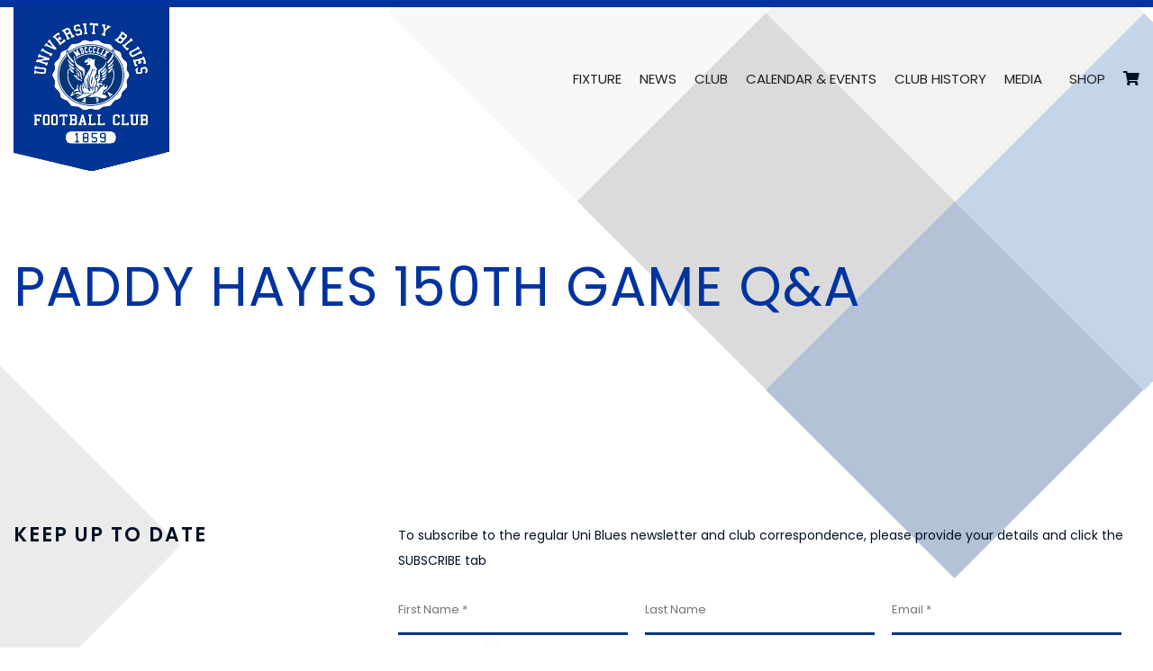

--- FILE ---
content_type: text/html; charset=UTF-8
request_url: https://www.uniblues.com/media/paddy-hayes-150th-game-qa/
body_size: 14198
content:
<!doctype html>
<html lang="en-US">
<head><meta charset="UTF-8"><script>if(navigator.userAgent.match(/MSIE|Internet Explorer/i)||navigator.userAgent.match(/Trident\/7\..*?rv:11/i)){var href=document.location.href;if(!href.match(/[?&]nowprocket/)){if(href.indexOf("?")==-1){if(href.indexOf("#")==-1){document.location.href=href+"?nowprocket=1"}else{document.location.href=href.replace("#","?nowprocket=1#")}}else{if(href.indexOf("#")==-1){document.location.href=href+"&nowprocket=1"}else{document.location.href=href.replace("#","&nowprocket=1#")}}}}</script><script>class RocketLazyLoadScripts{constructor(){this.v="1.2.3",this.triggerEvents=["keydown","mousedown","mousemove","touchmove","touchstart","touchend","wheel"],this.userEventHandler=this._triggerListener.bind(this),this.touchStartHandler=this._onTouchStart.bind(this),this.touchMoveHandler=this._onTouchMove.bind(this),this.touchEndHandler=this._onTouchEnd.bind(this),this.clickHandler=this._onClick.bind(this),this.interceptedClicks=[],window.addEventListener("pageshow",t=>{this.persisted=t.persisted}),window.addEventListener("DOMContentLoaded",()=>{this._preconnect3rdParties()}),this.delayedScripts={normal:[],async:[],defer:[]},this.trash=[],this.allJQueries=[]}_addUserInteractionListener(t){if(document.hidden){t._triggerListener();return}this.triggerEvents.forEach(e=>window.addEventListener(e,t.userEventHandler,{passive:!0})),window.addEventListener("touchstart",t.touchStartHandler,{passive:!0}),window.addEventListener("mousedown",t.touchStartHandler),document.addEventListener("visibilitychange",t.userEventHandler)}_removeUserInteractionListener(){this.triggerEvents.forEach(t=>window.removeEventListener(t,this.userEventHandler,{passive:!0})),document.removeEventListener("visibilitychange",this.userEventHandler)}_onTouchStart(t){"HTML"!==t.target.tagName&&(window.addEventListener("touchend",this.touchEndHandler),window.addEventListener("mouseup",this.touchEndHandler),window.addEventListener("touchmove",this.touchMoveHandler,{passive:!0}),window.addEventListener("mousemove",this.touchMoveHandler),t.target.addEventListener("click",this.clickHandler),this._renameDOMAttribute(t.target,"onclick","rocket-onclick"),this._pendingClickStarted())}_onTouchMove(t){window.removeEventListener("touchend",this.touchEndHandler),window.removeEventListener("mouseup",this.touchEndHandler),window.removeEventListener("touchmove",this.touchMoveHandler,{passive:!0}),window.removeEventListener("mousemove",this.touchMoveHandler),t.target.removeEventListener("click",this.clickHandler),this._renameDOMAttribute(t.target,"rocket-onclick","onclick"),this._pendingClickFinished()}_onTouchEnd(t){window.removeEventListener("touchend",this.touchEndHandler),window.removeEventListener("mouseup",this.touchEndHandler),window.removeEventListener("touchmove",this.touchMoveHandler,{passive:!0}),window.removeEventListener("mousemove",this.touchMoveHandler)}_onClick(t){t.target.removeEventListener("click",this.clickHandler),this._renameDOMAttribute(t.target,"rocket-onclick","onclick"),this.interceptedClicks.push(t),t.preventDefault(),t.stopPropagation(),t.stopImmediatePropagation(),this._pendingClickFinished()}_replayClicks(){window.removeEventListener("touchstart",this.touchStartHandler,{passive:!0}),window.removeEventListener("mousedown",this.touchStartHandler),this.interceptedClicks.forEach(t=>{t.target.dispatchEvent(new MouseEvent("click",{view:t.view,bubbles:!0,cancelable:!0}))})}_waitForPendingClicks(){return new Promise(t=>{this._isClickPending?this._pendingClickFinished=t:t()})}_pendingClickStarted(){this._isClickPending=!0}_pendingClickFinished(){this._isClickPending=!1}_renameDOMAttribute(t,e,r){t.hasAttribute&&t.hasAttribute(e)&&(event.target.setAttribute(r,event.target.getAttribute(e)),event.target.removeAttribute(e))}_triggerListener(){this._removeUserInteractionListener(this),"loading"===document.readyState?document.addEventListener("DOMContentLoaded",this._loadEverythingNow.bind(this)):this._loadEverythingNow()}_preconnect3rdParties(){let t=[];document.querySelectorAll("script[type=rocketlazyloadscript]").forEach(e=>{if(e.hasAttribute("src")){let r=new URL(e.src).origin;r!==location.origin&&t.push({src:r,crossOrigin:e.crossOrigin||"module"===e.getAttribute("data-rocket-type")})}}),t=[...new Map(t.map(t=>[JSON.stringify(t),t])).values()],this._batchInjectResourceHints(t,"preconnect")}async _loadEverythingNow(){this.lastBreath=Date.now(),this._delayEventListeners(this),this._delayJQueryReady(this),this._handleDocumentWrite(),this._registerAllDelayedScripts(),this._preloadAllScripts(),await this._loadScriptsFromList(this.delayedScripts.normal),await this._loadScriptsFromList(this.delayedScripts.defer),await this._loadScriptsFromList(this.delayedScripts.async);try{await this._triggerDOMContentLoaded(),await this._triggerWindowLoad()}catch(t){console.error(t)}window.dispatchEvent(new Event("rocket-allScriptsLoaded")),this._waitForPendingClicks().then(()=>{this._replayClicks()}),this._emptyTrash()}_registerAllDelayedScripts(){document.querySelectorAll("script[type=rocketlazyloadscript]").forEach(t=>{t.hasAttribute("data-rocket-src")?t.hasAttribute("async")&&!1!==t.async?this.delayedScripts.async.push(t):t.hasAttribute("defer")&&!1!==t.defer||"module"===t.getAttribute("data-rocket-type")?this.delayedScripts.defer.push(t):this.delayedScripts.normal.push(t):this.delayedScripts.normal.push(t)})}async _transformScript(t){return new Promise((await this._littleBreath(),navigator.userAgent.indexOf("Firefox/")>0||""===navigator.vendor)?e=>{let r=document.createElement("script");[...t.attributes].forEach(t=>{let e=t.nodeName;"type"!==e&&("data-rocket-type"===e&&(e="type"),"data-rocket-src"===e&&(e="src"),r.setAttribute(e,t.nodeValue))}),t.text&&(r.text=t.text),r.hasAttribute("src")?(r.addEventListener("load",e),r.addEventListener("error",e)):(r.text=t.text,e());try{t.parentNode.replaceChild(r,t)}catch(i){e()}}:async e=>{function r(){t.setAttribute("data-rocket-status","failed"),e()}try{let i=t.getAttribute("data-rocket-type"),n=t.getAttribute("data-rocket-src");t.text,i?(t.type=i,t.removeAttribute("data-rocket-type")):t.removeAttribute("type"),t.addEventListener("load",function r(){t.setAttribute("data-rocket-status","executed"),e()}),t.addEventListener("error",r),n?(t.removeAttribute("data-rocket-src"),t.src=n):t.src="data:text/javascript;base64,"+window.btoa(unescape(encodeURIComponent(t.text)))}catch(s){r()}})}async _loadScriptsFromList(t){let e=t.shift();return e&&e.isConnected?(await this._transformScript(e),this._loadScriptsFromList(t)):Promise.resolve()}_preloadAllScripts(){this._batchInjectResourceHints([...this.delayedScripts.normal,...this.delayedScripts.defer,...this.delayedScripts.async],"preload")}_batchInjectResourceHints(t,e){var r=document.createDocumentFragment();t.forEach(t=>{let i=t.getAttribute&&t.getAttribute("data-rocket-src")||t.src;if(i){let n=document.createElement("link");n.href=i,n.rel=e,"preconnect"!==e&&(n.as="script"),t.getAttribute&&"module"===t.getAttribute("data-rocket-type")&&(n.crossOrigin=!0),t.crossOrigin&&(n.crossOrigin=t.crossOrigin),t.integrity&&(n.integrity=t.integrity),r.appendChild(n),this.trash.push(n)}}),document.head.appendChild(r)}_delayEventListeners(t){let e={};function r(t,r){!function t(r){!e[r]&&(e[r]={originalFunctions:{add:r.addEventListener,remove:r.removeEventListener},eventsToRewrite:[]},r.addEventListener=function(){arguments[0]=i(arguments[0]),e[r].originalFunctions.add.apply(r,arguments)},r.removeEventListener=function(){arguments[0]=i(arguments[0]),e[r].originalFunctions.remove.apply(r,arguments)});function i(t){return e[r].eventsToRewrite.indexOf(t)>=0?"rocket-"+t:t}}(t),e[t].eventsToRewrite.push(r)}function i(t,e){let r=t[e];Object.defineProperty(t,e,{get:()=>r||function(){},set(i){t["rocket"+e]=r=i}})}r(document,"DOMContentLoaded"),r(window,"DOMContentLoaded"),r(window,"load"),r(window,"pageshow"),r(document,"readystatechange"),i(document,"onreadystatechange"),i(window,"onload"),i(window,"onpageshow")}_delayJQueryReady(t){let e;function r(r){if(r&&r.fn&&!t.allJQueries.includes(r)){r.fn.ready=r.fn.init.prototype.ready=function(e){return t.domReadyFired?e.bind(document)(r):document.addEventListener("rocket-DOMContentLoaded",()=>e.bind(document)(r)),r([])};let i=r.fn.on;r.fn.on=r.fn.init.prototype.on=function(){if(this[0]===window){function t(t){return t.split(" ").map(t=>"load"===t||0===t.indexOf("load.")?"rocket-jquery-load":t).join(" ")}"string"==typeof arguments[0]||arguments[0]instanceof String?arguments[0]=t(arguments[0]):"object"==typeof arguments[0]&&Object.keys(arguments[0]).forEach(e=>{let r=arguments[0][e];delete arguments[0][e],arguments[0][t(e)]=r})}return i.apply(this,arguments),this},t.allJQueries.push(r)}e=r}r(window.jQuery),Object.defineProperty(window,"jQuery",{get:()=>e,set(t){r(t)}})}async _triggerDOMContentLoaded(){this.domReadyFired=!0,await this._littleBreath(),document.dispatchEvent(new Event("rocket-DOMContentLoaded")),await this._littleBreath(),window.dispatchEvent(new Event("rocket-DOMContentLoaded")),await this._littleBreath(),document.dispatchEvent(new Event("rocket-readystatechange")),await this._littleBreath(),document.rocketonreadystatechange&&document.rocketonreadystatechange()}async _triggerWindowLoad(){await this._littleBreath(),window.dispatchEvent(new Event("rocket-load")),await this._littleBreath(),window.rocketonload&&window.rocketonload(),await this._littleBreath(),this.allJQueries.forEach(t=>t(window).trigger("rocket-jquery-load")),await this._littleBreath();let t=new Event("rocket-pageshow");t.persisted=this.persisted,window.dispatchEvent(t),await this._littleBreath(),window.rocketonpageshow&&window.rocketonpageshow({persisted:this.persisted})}_handleDocumentWrite(){let t=new Map;document.write=document.writeln=function(e){let r=document.currentScript;r||console.error("WPRocket unable to document.write this: "+e);let i=document.createRange(),n=r.parentElement,s=t.get(r);void 0===s&&(s=r.nextSibling,t.set(r,s));let a=document.createDocumentFragment();i.setStart(a,0),a.appendChild(i.createContextualFragment(e)),n.insertBefore(a,s)}}async _littleBreath(){Date.now()-this.lastBreath>45&&(await this._requestAnimFrame(),this.lastBreath=Date.now())}async _requestAnimFrame(){return document.hidden?new Promise(t=>setTimeout(t)):new Promise(t=>requestAnimationFrame(t))}_emptyTrash(){this.trash.forEach(t=>t.remove())}static run(){let t=new RocketLazyLoadScripts;t._addUserInteractionListener(t)}}RocketLazyLoadScripts.run();</script>
	
	<meta name="viewport" content="width=device-width, initial-scale=1">
	<link rel="profile" href="https://gmpg.org/xfn/11">

	<title>Paddy Hayes 150th Game Q&#038;A &#8211; University Blues Football Club</title><link rel="preload" as="style" href="https://fonts.googleapis.com/css?family=Poppins%3A300%2C400%2C500%2C600%2C700&#038;display=swap" /><link rel="stylesheet" href="https://fonts.googleapis.com/css?family=Poppins%3A300%2C400%2C500%2C600%2C700&#038;display=swap" media="print" onload="this.media='all'" /><noscript><link rel="stylesheet" href="https://fonts.googleapis.com/css?family=Poppins%3A300%2C400%2C500%2C600%2C700&#038;display=swap" /></noscript><link rel="stylesheet" href="https://www.uniblues.com/wp-content/cache/min/1/5b0a3ac4352dd1ed7463fc0a93ebdf30.css" media="all" data-minify="1" />
<meta name='robots' content='max-image-preview:large' />
	<style>img:is([sizes="auto" i], [sizes^="auto," i]) { contain-intrinsic-size: 3000px 1500px }</style>
	<link rel='dns-prefetch' href='//cdn.jsdelivr.net' />
<link rel='dns-prefetch' href='//fonts.googleapis.com' />
<link rel='dns-prefetch' href='//use.fontawesome.com' />
<link href='https://fonts.gstatic.com' crossorigin rel='preconnect' />
<link rel="alternate" type="application/rss+xml" title="University Blues Football Club &raquo; Feed" href="https://www.uniblues.com/feed/" />
<link rel="alternate" type="application/rss+xml" title="University Blues Football Club &raquo; Comments Feed" href="https://www.uniblues.com/comments/feed/" />

<style id='wp-emoji-styles-inline-css' type='text/css'>

	img.wp-smiley, img.emoji {
		display: inline !important;
		border: none !important;
		box-shadow: none !important;
		height: 1em !important;
		width: 1em !important;
		margin: 0 0.07em !important;
		vertical-align: -0.1em !important;
		background: none !important;
		padding: 0 !important;
	}
</style>

<style id='classic-theme-styles-inline-css' type='text/css'>
/*! This file is auto-generated */
.wp-block-button__link{color:#fff;background-color:#32373c;border-radius:9999px;box-shadow:none;text-decoration:none;padding:calc(.667em + 2px) calc(1.333em + 2px);font-size:1.125em}.wp-block-file__button{background:#32373c;color:#fff;text-decoration:none}
</style>
<style id='safe-svg-svg-icon-style-inline-css' type='text/css'>
.safe-svg-cover{text-align:center}.safe-svg-cover .safe-svg-inside{display:inline-block;max-width:100%}.safe-svg-cover svg{fill:currentColor;height:100%;max-height:100%;max-width:100%;width:100%}

</style>

<style id='global-styles-inline-css' type='text/css'>
:root{--wp--preset--aspect-ratio--square: 1;--wp--preset--aspect-ratio--4-3: 4/3;--wp--preset--aspect-ratio--3-4: 3/4;--wp--preset--aspect-ratio--3-2: 3/2;--wp--preset--aspect-ratio--2-3: 2/3;--wp--preset--aspect-ratio--16-9: 16/9;--wp--preset--aspect-ratio--9-16: 9/16;--wp--preset--color--black: #000000;--wp--preset--color--cyan-bluish-gray: #abb8c3;--wp--preset--color--white: #ffffff;--wp--preset--color--pale-pink: #f78da7;--wp--preset--color--vivid-red: #cf2e2e;--wp--preset--color--luminous-vivid-orange: #ff6900;--wp--preset--color--luminous-vivid-amber: #fcb900;--wp--preset--color--light-green-cyan: #7bdcb5;--wp--preset--color--vivid-green-cyan: #00d084;--wp--preset--color--pale-cyan-blue: #8ed1fc;--wp--preset--color--vivid-cyan-blue: #0693e3;--wp--preset--color--vivid-purple: #9b51e0;--wp--preset--gradient--vivid-cyan-blue-to-vivid-purple: linear-gradient(135deg,rgba(6,147,227,1) 0%,rgb(155,81,224) 100%);--wp--preset--gradient--light-green-cyan-to-vivid-green-cyan: linear-gradient(135deg,rgb(122,220,180) 0%,rgb(0,208,130) 100%);--wp--preset--gradient--luminous-vivid-amber-to-luminous-vivid-orange: linear-gradient(135deg,rgba(252,185,0,1) 0%,rgba(255,105,0,1) 100%);--wp--preset--gradient--luminous-vivid-orange-to-vivid-red: linear-gradient(135deg,rgba(255,105,0,1) 0%,rgb(207,46,46) 100%);--wp--preset--gradient--very-light-gray-to-cyan-bluish-gray: linear-gradient(135deg,rgb(238,238,238) 0%,rgb(169,184,195) 100%);--wp--preset--gradient--cool-to-warm-spectrum: linear-gradient(135deg,rgb(74,234,220) 0%,rgb(151,120,209) 20%,rgb(207,42,186) 40%,rgb(238,44,130) 60%,rgb(251,105,98) 80%,rgb(254,248,76) 100%);--wp--preset--gradient--blush-light-purple: linear-gradient(135deg,rgb(255,206,236) 0%,rgb(152,150,240) 100%);--wp--preset--gradient--blush-bordeaux: linear-gradient(135deg,rgb(254,205,165) 0%,rgb(254,45,45) 50%,rgb(107,0,62) 100%);--wp--preset--gradient--luminous-dusk: linear-gradient(135deg,rgb(255,203,112) 0%,rgb(199,81,192) 50%,rgb(65,88,208) 100%);--wp--preset--gradient--pale-ocean: linear-gradient(135deg,rgb(255,245,203) 0%,rgb(182,227,212) 50%,rgb(51,167,181) 100%);--wp--preset--gradient--electric-grass: linear-gradient(135deg,rgb(202,248,128) 0%,rgb(113,206,126) 100%);--wp--preset--gradient--midnight: linear-gradient(135deg,rgb(2,3,129) 0%,rgb(40,116,252) 100%);--wp--preset--font-size--small: 13px;--wp--preset--font-size--medium: 20px;--wp--preset--font-size--large: 36px;--wp--preset--font-size--x-large: 42px;--wp--preset--spacing--20: 0.44rem;--wp--preset--spacing--30: 0.67rem;--wp--preset--spacing--40: 1rem;--wp--preset--spacing--50: 1.5rem;--wp--preset--spacing--60: 2.25rem;--wp--preset--spacing--70: 3.38rem;--wp--preset--spacing--80: 5.06rem;--wp--preset--shadow--natural: 6px 6px 9px rgba(0, 0, 0, 0.2);--wp--preset--shadow--deep: 12px 12px 50px rgba(0, 0, 0, 0.4);--wp--preset--shadow--sharp: 6px 6px 0px rgba(0, 0, 0, 0.2);--wp--preset--shadow--outlined: 6px 6px 0px -3px rgba(255, 255, 255, 1), 6px 6px rgba(0, 0, 0, 1);--wp--preset--shadow--crisp: 6px 6px 0px rgba(0, 0, 0, 1);}:where(.is-layout-flex){gap: 0.5em;}:where(.is-layout-grid){gap: 0.5em;}body .is-layout-flex{display: flex;}.is-layout-flex{flex-wrap: wrap;align-items: center;}.is-layout-flex > :is(*, div){margin: 0;}body .is-layout-grid{display: grid;}.is-layout-grid > :is(*, div){margin: 0;}:where(.wp-block-columns.is-layout-flex){gap: 2em;}:where(.wp-block-columns.is-layout-grid){gap: 2em;}:where(.wp-block-post-template.is-layout-flex){gap: 1.25em;}:where(.wp-block-post-template.is-layout-grid){gap: 1.25em;}.has-black-color{color: var(--wp--preset--color--black) !important;}.has-cyan-bluish-gray-color{color: var(--wp--preset--color--cyan-bluish-gray) !important;}.has-white-color{color: var(--wp--preset--color--white) !important;}.has-pale-pink-color{color: var(--wp--preset--color--pale-pink) !important;}.has-vivid-red-color{color: var(--wp--preset--color--vivid-red) !important;}.has-luminous-vivid-orange-color{color: var(--wp--preset--color--luminous-vivid-orange) !important;}.has-luminous-vivid-amber-color{color: var(--wp--preset--color--luminous-vivid-amber) !important;}.has-light-green-cyan-color{color: var(--wp--preset--color--light-green-cyan) !important;}.has-vivid-green-cyan-color{color: var(--wp--preset--color--vivid-green-cyan) !important;}.has-pale-cyan-blue-color{color: var(--wp--preset--color--pale-cyan-blue) !important;}.has-vivid-cyan-blue-color{color: var(--wp--preset--color--vivid-cyan-blue) !important;}.has-vivid-purple-color{color: var(--wp--preset--color--vivid-purple) !important;}.has-black-background-color{background-color: var(--wp--preset--color--black) !important;}.has-cyan-bluish-gray-background-color{background-color: var(--wp--preset--color--cyan-bluish-gray) !important;}.has-white-background-color{background-color: var(--wp--preset--color--white) !important;}.has-pale-pink-background-color{background-color: var(--wp--preset--color--pale-pink) !important;}.has-vivid-red-background-color{background-color: var(--wp--preset--color--vivid-red) !important;}.has-luminous-vivid-orange-background-color{background-color: var(--wp--preset--color--luminous-vivid-orange) !important;}.has-luminous-vivid-amber-background-color{background-color: var(--wp--preset--color--luminous-vivid-amber) !important;}.has-light-green-cyan-background-color{background-color: var(--wp--preset--color--light-green-cyan) !important;}.has-vivid-green-cyan-background-color{background-color: var(--wp--preset--color--vivid-green-cyan) !important;}.has-pale-cyan-blue-background-color{background-color: var(--wp--preset--color--pale-cyan-blue) !important;}.has-vivid-cyan-blue-background-color{background-color: var(--wp--preset--color--vivid-cyan-blue) !important;}.has-vivid-purple-background-color{background-color: var(--wp--preset--color--vivid-purple) !important;}.has-black-border-color{border-color: var(--wp--preset--color--black) !important;}.has-cyan-bluish-gray-border-color{border-color: var(--wp--preset--color--cyan-bluish-gray) !important;}.has-white-border-color{border-color: var(--wp--preset--color--white) !important;}.has-pale-pink-border-color{border-color: var(--wp--preset--color--pale-pink) !important;}.has-vivid-red-border-color{border-color: var(--wp--preset--color--vivid-red) !important;}.has-luminous-vivid-orange-border-color{border-color: var(--wp--preset--color--luminous-vivid-orange) !important;}.has-luminous-vivid-amber-border-color{border-color: var(--wp--preset--color--luminous-vivid-amber) !important;}.has-light-green-cyan-border-color{border-color: var(--wp--preset--color--light-green-cyan) !important;}.has-vivid-green-cyan-border-color{border-color: var(--wp--preset--color--vivid-green-cyan) !important;}.has-pale-cyan-blue-border-color{border-color: var(--wp--preset--color--pale-cyan-blue) !important;}.has-vivid-cyan-blue-border-color{border-color: var(--wp--preset--color--vivid-cyan-blue) !important;}.has-vivid-purple-border-color{border-color: var(--wp--preset--color--vivid-purple) !important;}.has-vivid-cyan-blue-to-vivid-purple-gradient-background{background: var(--wp--preset--gradient--vivid-cyan-blue-to-vivid-purple) !important;}.has-light-green-cyan-to-vivid-green-cyan-gradient-background{background: var(--wp--preset--gradient--light-green-cyan-to-vivid-green-cyan) !important;}.has-luminous-vivid-amber-to-luminous-vivid-orange-gradient-background{background: var(--wp--preset--gradient--luminous-vivid-amber-to-luminous-vivid-orange) !important;}.has-luminous-vivid-orange-to-vivid-red-gradient-background{background: var(--wp--preset--gradient--luminous-vivid-orange-to-vivid-red) !important;}.has-very-light-gray-to-cyan-bluish-gray-gradient-background{background: var(--wp--preset--gradient--very-light-gray-to-cyan-bluish-gray) !important;}.has-cool-to-warm-spectrum-gradient-background{background: var(--wp--preset--gradient--cool-to-warm-spectrum) !important;}.has-blush-light-purple-gradient-background{background: var(--wp--preset--gradient--blush-light-purple) !important;}.has-blush-bordeaux-gradient-background{background: var(--wp--preset--gradient--blush-bordeaux) !important;}.has-luminous-dusk-gradient-background{background: var(--wp--preset--gradient--luminous-dusk) !important;}.has-pale-ocean-gradient-background{background: var(--wp--preset--gradient--pale-ocean) !important;}.has-electric-grass-gradient-background{background: var(--wp--preset--gradient--electric-grass) !important;}.has-midnight-gradient-background{background: var(--wp--preset--gradient--midnight) !important;}.has-small-font-size{font-size: var(--wp--preset--font-size--small) !important;}.has-medium-font-size{font-size: var(--wp--preset--font-size--medium) !important;}.has-large-font-size{font-size: var(--wp--preset--font-size--large) !important;}.has-x-large-font-size{font-size: var(--wp--preset--font-size--x-large) !important;}
:where(.wp-block-post-template.is-layout-flex){gap: 1.25em;}:where(.wp-block-post-template.is-layout-grid){gap: 1.25em;}
:where(.wp-block-columns.is-layout-flex){gap: 2em;}:where(.wp-block-columns.is-layout-grid){gap: 2em;}
:root :where(.wp-block-pullquote){font-size: 1.5em;line-height: 1.6;}
</style>
<style id='woocommerce-inline-inline-css' type='text/css'>
.woocommerce form .form-row .required { visibility: visible; }
</style>











<style id='university-blues-fc-woocommerce-style-inline-css' type='text/css'>
@font-face {
			font-family: "star";
			src: url("https://www.uniblues.com/wp-content/plugins/woocommerce/assets/fonts/star.eot");
			src: url("https://www.uniblues.com/wp-content/plugins/woocommerce/assets/fonts/star.eot?#iefix") format("embedded-opentype"),
				url("https://www.uniblues.com/wp-content/plugins/woocommerce/assets/fonts/star.woff") format("woff"),
				url("https://www.uniblues.com/wp-content/plugins/woocommerce/assets/fonts/star.ttf") format("truetype"),
				url("https://www.uniblues.com/wp-content/plugins/woocommerce/assets/fonts/star.svg#star") format("svg");
			font-weight: normal;
			font-style: normal;
		}
</style>

<script type="rocketlazyloadscript" data-rocket-type="text/javascript" data-rocket-src="https://www.uniblues.com/wp-content/themes/university-blues-fc/assets/js/jquery-1.12.4.min.js?ver=6.8.3" id="jquery-js"></script>
<script type="rocketlazyloadscript" data-rocket-type="text/javascript" data-rocket-src="https://www.uniblues.com/wp-content/mu-plugins/js/jquery-migrate-3.0.0.min.js?ver=3.0.0" id="jquery-migrate-js"></script>
<script type="rocketlazyloadscript" data-rocket-type="text/javascript" data-rocket-src="https://www.uniblues.com/wp-content/plugins/woocommerce/assets/js/jquery-blockui/jquery.blockUI.min.js?ver=2.7.0-wc.10.4.3" id="wc-jquery-blockui-js" defer="defer" data-wp-strategy="defer"></script>
<script type="rocketlazyloadscript" data-rocket-type="text/javascript" data-rocket-src="https://www.uniblues.com/wp-content/plugins/woocommerce/assets/js/js-cookie/js.cookie.min.js?ver=2.1.4-wc.10.4.3" id="wc-js-cookie-js" defer="defer" data-wp-strategy="defer"></script>
<script type="text/javascript" id="woocommerce-js-extra">
/* <![CDATA[ */
var woocommerce_params = {"ajax_url":"\/wp-admin\/admin-ajax.php","wc_ajax_url":"\/?wc-ajax=%%endpoint%%","i18n_password_show":"Show password","i18n_password_hide":"Hide password"};
/* ]]> */
</script>
<script type="rocketlazyloadscript" data-rocket-type="text/javascript" data-rocket-src="https://www.uniblues.com/wp-content/plugins/woocommerce/assets/js/frontend/woocommerce.min.js?ver=10.4.3" id="woocommerce-js" defer="defer" data-wp-strategy="defer"></script>
<script type="rocketlazyloadscript" data-rocket-type="text/javascript" data-rocket-src="https://www.uniblues.com/wp-content/themes/university-blues-fc/assets/js/modernizr-2.6.2-respond-1.1.0.min.js?ver=6.8.3" id="modernizr-js"></script>
<script type="rocketlazyloadscript" data-rocket-type="text/javascript" data-rocket-src="https://www.uniblues.com/wp-content/themes/university-blues-fc/assets/wow.min.js?ver=6.8.3" id="wow-js"></script>
<script type="rocketlazyloadscript" data-minify="1" data-rocket-type="text/javascript" data-rocket-src="https://www.uniblues.com/wp-content/cache/min/1/npm/featherlight@1.7.14/release/featherlight.min.js?ver=1764076841" id="fancybox-js"></script>
<script type="rocketlazyloadscript" data-rocket-type="text/javascript" data-rocket-src="https://www.uniblues.com/wp-content/themes/university-blues-fc/assets/carousel/owl.carousel.min.js?ver=6.8.3" id="owl-carousel-js-js"></script>
<script type="rocketlazyloadscript" data-minify="1" data-rocket-type="text/javascript" data-rocket-src="https://www.uniblues.com/wp-content/cache/min/1/wp-content/plugins/responsive-menu-pro/public/js/noscroll.js?ver=1764076841" id="responsive-menu-pro-noscroll-js"></script>
<link rel="https://api.w.org/" href="https://www.uniblues.com/wp-json/" /><link rel="EditURI" type="application/rsd+xml" title="RSD" href="https://www.uniblues.com/xmlrpc.php?rsd" />
<meta name="generator" content="WordPress 6.8.3" />
<meta name="generator" content="WooCommerce 10.4.3" />
<link rel="canonical" href="https://www.uniblues.com/media/paddy-hayes-150th-game-qa/" />
<link rel='shortlink' href='https://www.uniblues.com/?p=3814' />
<link rel="alternate" title="oEmbed (JSON)" type="application/json+oembed" href="https://www.uniblues.com/wp-json/oembed/1.0/embed?url=https%3A%2F%2Fwww.uniblues.com%2Fmedia%2Fpaddy-hayes-150th-game-qa%2F" />
<link rel="alternate" title="oEmbed (XML)" type="text/xml+oembed" href="https://www.uniblues.com/wp-json/oembed/1.0/embed?url=https%3A%2F%2Fwww.uniblues.com%2Fmedia%2Fpaddy-hayes-150th-game-qa%2F&#038;format=xml" />
	<noscript><style>.woocommerce-product-gallery{ opacity: 1 !important; }</style></noscript>
	<style type="text/css">.recentcomments a{display:inline !important;padding:0 !important;margin:0 !important;}</style><noscript><style>.lazyload[data-src]{display:none !important;}</style></noscript><style>.lazyload{background-image:none !important;}.lazyload:before{background-image:none !important;}</style>		<style type="text/css" id="wp-custom-css">
			#wc-stripe-payment-request-wrapper, 
#wc-stripe-payment-request-button-separator {max-width:150px; border-radius:0px !important;}

.fixture24 a{
	color:#FFF;
	text-align:center;
	margin-bottom:10px;
}
.fixture24 a:hover{
	background-color:#999;
}		</style>
		<noscript><style id="rocket-lazyload-nojs-css">.rll-youtube-player, [data-lazy-src]{display:none !important;}</style></noscript></head>

<body class="wp-singular media-template-default single single-media postid-3814 wp-theme-university-blues-fc theme-university-blues-fc woocommerce-no-js woocommerce-active role- responsive-menu-pro-push-left">

<div class="uniblues-hero">
	<div class="pattern wow fadeIn" data-wow-duration="1.5s" data-wow-delay="0.25s">
	<img src="data:image/svg+xml,%3Csvg%20xmlns='http://www.w3.org/2000/svg'%20viewBox='0%200%200%200'%3E%3C/svg%3E" class="header-background" data-lazy-src="https://www.uniblues.com/wp-content/themes/university-blues-fc/assets/img/cnr-pattern.png"/><noscript><img src="https://www.uniblues.com/wp-content/themes/university-blues-fc/assets/img/cnr-pattern.png" class="header-background"/></noscript>
	</div>
</div>

<!-- Header -->
<div class="navik-header header-shadow">
	<div class="container">

		<!-- Navik header -->
		<div class="navik-header-container">
			
			<!--Logo-->
            <div class="logo" data-mobile-logo="https://www.uniblues.com/wp-content/themes/university-blues-fc/assets/img/logo-top.png" data-sticky-logo="https://www.uniblues.com/wp-content/themes/university-blues-fc/assets/img/logo-top.png">
            	<a href="https://www.uniblues.com"><img src="data:image/svg+xml,%3Csvg%20xmlns='http://www.w3.org/2000/svg'%20viewBox='0%200%200%200'%3E%3C/svg%3E" alt="logo" data-lazy-src="https://www.uniblues.com/wp-content/themes/university-blues-fc/assets/img/logo-top.png"/><noscript><img src="https://www.uniblues.com/wp-content/themes/university-blues-fc/assets/img/logo-top.png" alt="logo"/></noscript></a>
			</div>
			
			<!--Navigation menu-->
            <nav class="navik-menu menu-caret submenu-top-border submenu-list-border submenu-scale">
            	<ul id="menu-primary-menu" class=""><li id="menu-item-77" class="menu-item menu-item-type-post_type menu-item-object-page menu-item-77"><a href="https://www.uniblues.com/fixture/">Fixture</a></li>
<li id="menu-item-94" class="menu-item menu-item-type-post_type menu-item-object-page current_page_parent menu-item-94"><a href="https://www.uniblues.com/news/">News</a></li>
<li id="menu-item-91" class="menu-item menu-item-type-custom menu-item-object-custom menu-item-has-children menu-item-91"><a href="#menu-item-91">Club</a>
<ul class="sub-menu">
	<li id="menu-item-3921" class="menu-item menu-item-type-post_type menu-item-object-page menu-item-3921"><a href="https://www.uniblues.com/home-game-location/">Home Game Location</a></li>
	<li id="menu-item-3909" class="menu-item menu-item-type-custom menu-item-object-custom menu-item-has-children menu-item-3909"><a href="#menu-item-486">Personnel</a>
	<ul class="sub-menu">
		<li id="menu-item-3908" class="menu-item menu-item-type-post_type menu-item-object-players menu-item-3908"><a href="https://www.uniblues.com/players/2020/">Players</a></li>
		<li id="menu-item-3914" class="menu-item menu-item-type-post_type menu-item-object-players menu-item-3914"><a href="https://www.uniblues.com/players/coaches/">Coaches</a></li>
		<li id="menu-item-3913" class="menu-item menu-item-type-post_type menu-item-object-players menu-item-3913"><a href="https://www.uniblues.com/players/match-day/">Match Day</a></li>
		<li id="menu-item-3916" class="menu-item menu-item-type-post_type menu-item-object-players menu-item-3916"><a href="https://www.uniblues.com/players/committee/">Committee</a></li>
	</ul>
</li>
	<li id="menu-item-83" class="menu-item menu-item-type-post_type menu-item-object-page menu-item-83"><a href="https://www.uniblues.com/memberships/">Memberships</a></li>
	<li id="menu-item-82" class="menu-item menu-item-type-post_type menu-item-object-page menu-item-82"><a href="https://www.uniblues.com/fundraising/">Fundraising</a></li>
	<li id="menu-item-3950" class="menu-item menu-item-type-post_type menu-item-object-page menu-item-3950"><a href="https://www.uniblues.com/player-registration/">Player Registration</a></li>
</ul>
</li>
<li id="menu-item-155" class="menu-item menu-item-type-custom menu-item-object-custom menu-item-has-children menu-item-155"><a href="https://www.uniblues.com/uniblues-events/">Calendar &#038; Events</a>
<ul class="sub-menu">
	<li id="menu-item-2972" class="menu-item menu-item-type-post_type menu-item-object-page menu-item-2972"><a href="https://www.uniblues.com/uniblues-events/">Events</a></li>
</ul>
</li>
<li id="menu-item-78" class="menu-item menu-item-type-post_type menu-item-object-page menu-item-has-children menu-item-78"><a href="https://www.uniblues.com/club-history/">Club History</a>
<ul class="sub-menu">
	<li id="menu-item-79" class="menu-item menu-item-type-post_type menu-item-object-page menu-item-has-children menu-item-79"><a href="https://www.uniblues.com/?page_id=11">Honour Board</a>
	<ul class="sub-menu">
		<li id="menu-item-2987" class="menu-item menu-item-type-post_type menu-item-object-page menu-item-2987"><a href="https://www.uniblues.com/club-history/honour-boards/premierships/">Premierships</a></li>
		<li id="menu-item-2990" class="menu-item menu-item-type-post_type menu-item-object-page menu-item-2990"><a href="https://www.uniblues.com/club-history/honour-boards/seniors/">Seniors</a></li>
		<li id="menu-item-3006" class="menu-item menu-item-type-post_type menu-item-object-page menu-item-3006"><a href="https://www.uniblues.com/club-history/honour-boards/blues-twos/">Blues Twos</a></li>
		<li id="menu-item-3005" class="menu-item menu-item-type-post_type menu-item-object-page menu-item-3005"><a href="https://www.uniblues.com/club-history/honour-boards/under-19s/">Under 19s</a></li>
		<li id="menu-item-3004" class="menu-item menu-item-type-post_type menu-item-object-page menu-item-3004"><a href="https://www.uniblues.com/club-history/honour-boards/service-awards/">Service Awards</a></li>
		<li id="menu-item-3003" class="menu-item menu-item-type-post_type menu-item-object-page menu-item-3003"><a href="https://www.uniblues.com/club-history/honour-boards/mufc-life-members/">MUFC Life Members</a></li>
		<li id="menu-item-3002" class="menu-item menu-item-type-post_type menu-item-object-page menu-item-3002"><a href="https://www.uniblues.com/club-history/honour-boards/100-games-plus/">100 Games Plus</a></li>
		<li id="menu-item-4030" class="menu-item menu-item-type-post_type menu-item-object-page menu-item-4030"><a href="https://www.uniblues.com/club-history/honour-boards/intervarsity-captains/">Intervarsity Captains</a></li>
		<li id="menu-item-4167" class="menu-item menu-item-type-post_type menu-item-object-page menu-item-4167"><a href="https://www.uniblues.com/club-history/honour-boards/vafa-awards/">VAFA Awards</a></li>
	</ul>
</li>
</ul>
</li>
<li id="menu-item-81" class="menu-item menu-item-type-post_type menu-item-object-page menu-item-has-children menu-item-81"><a href="https://www.uniblues.com/media/">Media</a>
<ul class="sub-menu">
	<li id="menu-item-2973" class="menu-item menu-item-type-custom menu-item-object-custom menu-item-2973"><a target="_blank" href="https://funketown.podbean.com/">Podcasts</a></li>
	<li id="menu-item-312" class="menu-item menu-item-type-taxonomy menu-item-object-cat_media current-media-ancestor current-menu-parent current-media-parent menu-item-312"><a href="https://www.uniblues.com/media-type/video/">Video</a></li>
	<li id="menu-item-315" class="menu-item menu-item-type-taxonomy menu-item-object-cat_media menu-item-315"><a href="https://www.uniblues.com/media-type/image/">Galleries</a></li>
</ul>
</li>
<li id="menu-item-162" class="menu-item menu-item-type-post_type menu-item-object-page menu-item-has-children menu-item-162"><a href="https://www.uniblues.com/shop/">Shop</a>
<ul class="sub-menu">
	<li id="menu-item-2982" class="menu-item menu-item-type-custom menu-item-object-custom menu-item-2982"><a href="https://www.uniblues.com/product-category/merchandise/">Merchandise</a></li>
	<li id="menu-item-5031" class="menu-item menu-item-type-taxonomy menu-item-object-product_cat menu-item-5031"><a href="https://www.uniblues.com/product-category/apparel/">Off-Field Apparel</a></li>
	<li id="menu-item-5032" class="menu-item menu-item-type-taxonomy menu-item-object-product_cat menu-item-5032"><a href="https://www.uniblues.com/product-category/gear/">Training/Game Day Gear</a></li>
	<li id="menu-item-2983" class="menu-item menu-item-type-custom menu-item-object-custom menu-item-2983"><a href="https://www.uniblues.com/product-category/memberships/">Membership</a></li>
</ul>
</li>
</ul>


								  <div id="woo-cart-button">
				  <i class="fas fa-shopping-cart"></i>
				    <a class="cart-contents" href="https://www.uniblues.com/cart/" title="View your shopping cart">
				    				    </a>
				  </div>   
								            	
            </nav>

		</div>

	</div>
</div>

<div class="page-spacer"></div>

<div class="container page-wrap">
<div class="row">
<div class="col-12">

	<h1 class="page-title para-mar">Paddy Hayes 150th Game Q&#038;A</h1>

	<div class="row justify-content-md-center para-mar">
	<div class="col-10">

		<div class="row">

				

		</div>
		

	</div>
	</div>
	
</div>
</div>
</div>

<div class="newsletter">
	<div class="container">
		<div class="row">
			<div class="col-md-4">
				<span>Keep up to date</span>
			</div>
			<div class="col-md-8">
			<p>To subscribe to the regular Uni Blues newsletter and club correspondence, please provide your details and click the SUBSCRIBE tab</p>
			<style id='mailster-form-default' type='text/css'>.mailster-embeded-form body{background:0;padding:0;margin:0}.mailster-embeded-form .mailster-form-body{padding:5px !important;margin:auto !important}.mailster-form-wrap{max-width:100%;max-height:95%;min-width:100px;-webkit-overflow-scrolling:touch}.mailster-form{margin-bottom:20px;position:relative}.mailster-form:before{content:'';position:absolute;display:block;height:100%;width:100%;z-index:1;background-repeat:no-repeat;background-position:center center;background-size:20px 20px;background-image:url('https://www.uniblues.com/wp-content/plugins/mailster/assets/css/../img/loading.gif');visibility:hidden;opacity:0;transition:opacity .15s ease-in-out}.mailster-form.loading:before{opacity:1;visibility:visible}@media only screen and (-webkit-min-device-pixel-ratio:2),only screen and (min-resolution:192dpi){.mailster-form:before{background-image:url('https://www.uniblues.com/wp-content/plugins/mailster/assets/css/../img/loading_2x.gif')}}.mailster-form:after,.mailster-form-fields:after{content:'.';visibility:hidden;display:block;height:0;clear:both}.mailster-form .mailster-form-fields{transition:all .15s ease-in-out}.mailster-form.completed .mailster-form-fields{height:0;min-height:0;opacity:0;overflow:hidden}.mailster-form,.mailster-form .input,.mailster-form .mailster-form-info{width:100%;box-sizing:border-box}.mailster-embeded-form .mailster-form{margin-bottom:3px}.mailster-form .mailster-wrapper{position:relative;margin-bottom:2px;transition:opacity .15s ease-in-out}.mailster-form.loading .mailster-wrapper{opacity:.2}.mailster-form textarea.input{resize:vertical;height:150px}.mailster-form li{list-style:none !important;margin-left:0;padding-left:0}span.mailster-required{font-size:120%;font-weight:700;color:#bf4d4d}.mailster-lists-wrapper ul{list-style:none;margin-left:0;padding-left:0}.mailster-lists-wrapper ul li{margin-left:0}.mailster-list-description{color:inherit;display:block;margin-left:25px;font-size:.8em}.mailster-form-info{height:0;border-radius:2px;padding:5px;margin-bottom:4px;color:#fff;padding:9px 16px;transition:all .2s;-webkit-transform:scale(0);-moz-transform:scale(0);-ms-transform:scale(0);transform:scale(0)}.mailster-form.loading .mailster-form-info{opacity:0}.mailster-form-info a{color:#fff}.mailster-form-info.success,.mailster-form-info.error{display:block;height:100%;-webkit-transform:scale(1);-moz-transform:scale(1);-ms-transform:scale(1);transform:scale(1)}.mailster-form .error input,.mailster-form .error select,.mailster-form .error textarea{outline:2px solid #bf4d4d;outline-offset:0}.mailster-form-info.error{background:#bf4d4d}.mailster-form-info.success{background-color:#6fbf4d;text-align:center}.mailster-form-info ul,.mailster-form .mailster-form-info p{margin:0;padding:0;max-width:initial}.mailster-form-info ul li{color:inherit;margin-left:0}.mailster-submit-wrapper{margin-top:6px}.mailster-form .submit-button{cursor:pointer}.mailster-form .submit-button:focus{outline:0}</style><style type="text/css" media="screen" class="mailster-custom-form-css">
.mailster-form.mailster-form-1 .mailster-form-info.success{color:#333333;background-color:#eaeaea;}
.mailster-form.mailster-form-1 .mailster-form-info.error{color:#333333;background-color:#eaeaea;}
.mailster-form-1 .mailster-email-wrapper input,.mailster-form-1 .mailster-firstname-wrapper input,.mailster-form-1 .mailster-lastname-wrapper input{border:0; border-bottom: 3px solid #063579;padding:25px 0;}
.mailster-form-1 .mailster-email-wrapper,.mailster-form-1 .mailster-firstname-wrapper,.mailster-form-1 .mailster-lastname-wrapper{width:31%; margin-right:15px;display:inline-block;}
.mailster-form-1 .mailster-email-wrapper{margin-right:0;}
.mailster-form-1 .mailster-submit-wrapper .submit-button{position: absolute; right:15px; top: -50px; border:0; background:transparent; border-radius: 0; text-transform: uppercase; font-weight:600; letter-spacing:2px; font-size: 12px;}
.mailster-form-1{position:relative;}
.mailster-form .error input, .mailster-form .error select, .mailster-form .error textarea{outline: none;}
</style>
<form action="https://www.uniblues.com/mailster/subscribe" method="post" class="mailster-form mailster-form-submit mailster-ajax-form  mailster-form-1" novalidate><input name="_action" type="hidden" value="subscribe">
<input name="_timestamp" type="hidden" value="1768939341">
<input name="_referer" type="hidden" value="https://www.uniblues.com/media/paddy-hayes-150th-game-qa/">
<input name="_nonce" type="hidden" value="e0024a5d6b">
<input name="formid" type="hidden" value="1">
<div class="mailster-form-fields">
<div class="mailster-wrapper mailster-firstname-wrapper"><input id="mailster-firstname-1" name="firstname" type="text" value="" placeholder="First Name *" class="input mailster-firstname mailster-required" aria-required="true" aria-label="First Name"></div>
<div class="mailster-wrapper mailster-lastname-wrapper"><input id="mailster-lastname-1" name="lastname" type="text" value="" placeholder="Last Name" class="input mailster-lastname" aria-required="false" aria-label="Last Name"></div>
<div class="mailster-wrapper mailster-email-wrapper"><input id="mailster-email-1" name="email" type="email" value="" placeholder="Email *" class="input mailster-email mailster-required" aria-required="true" aria-label="Email" spellcheck="false"></div>
<div class="mailster-wrapper mailster-_coolcaptcha-wrapper"><div class="mailster-coolcaptcha-wrap"><img title="click to reload" onclick="var s=this.src;this.src=s.replace(/nocache=\d+/, 'nocache='+(+new Date()))" src="data:image/svg+xml,%3Csvg%20xmlns='http://www.w3.org/2000/svg'%20viewBox='0%200%200%200'%3E%3C/svg%3E" style="cursor:pointer;width:200px;height:70px" data-lazy-src="https://www.uniblues.com/wp-admin/admin-ajax.php?action=mailster_coolcaptcha_img&nocache=1768939341&formid=1"><noscript><img title="click to reload" onclick="var s=this.src;this.src=s.replace(/nocache=\d+/, 'nocache='+(+new Date()))" src="https://www.uniblues.com/wp-admin/admin-ajax.php?action=mailster_coolcaptcha_img&nocache=1768939341&formid=1" style="cursor:pointer;width:200px;height:70px"></noscript></div><input id="mailster-_coolcaptcha-1" name="mailster__coolcaptcha" type="text" value="" class="input mailster-coolcaptcha" placeholder="Enter the text of the captcha"></div>
<div class="mailster-wrapper mailster-submit-wrapper form-submit"><input name="submit" type="submit" value="Subscribe" class="submit-button button" aria-label="Subscribe"></div>
</div>
</form>
			<p>Your information and personal details will be maintain in accordance with the club’s Privacy Policy. You may unsubscribe from the newsletters at any time by emailing <a href="mailto:newsletter@uniblues.com">newsletter@uniblues.com</a></p>
			</div>
		</div>
	</div>
</div>


<div class="sponsors">
	<div class="container">
		<div class="row justify-content-center">
			<div class="col-md-10">

			<h4>Our Sponsors</h4>

			<div class="owl-carousel">
															<div>
					<a href="https://www.sugarbyhalf.com/" target="_blank">
					<img src="data:image/svg+xml,%3Csvg%20xmlns='http://www.w3.org/2000/svg'%20viewBox='0%200%200%200'%3E%3C/svg%3E" alt="" data-lazy-src="https://www.uniblues.com/wp-content/uploads/2020/11/SBH_MASTERLOGO_CMYK_POSITIVE-589x800.jpg" /><noscript><img src="https://www.uniblues.com/wp-content/uploads/2020/11/SBH_MASTERLOGO_CMYK_POSITIVE-589x800.jpg" alt="" /></noscript>
					</a>
					</div>
									<div>
					<a href="https://au.bastionagency.com/" target="_blank">
					<img src="data:image/svg+xml,%3Csvg%20xmlns='http://www.w3.org/2000/svg'%20viewBox='0%200%200%200'%3E%3C/svg%3E" alt="" data-lazy-src="https://www.uniblues.com/wp-content/uploads/2024/02/Bastion_Horiz_Black_RGB-800x162.png" /><noscript><img src="https://www.uniblues.com/wp-content/uploads/2024/02/Bastion_Horiz_Black_RGB-800x162.png" alt="" /></noscript>
					</a>
					</div>
									<div>
					<a href="https://www.defeatdiabetes.com.au/" target="_blank">
					<img src="data:image/svg+xml,%3Csvg%20xmlns='http://www.w3.org/2000/svg'%20viewBox='0%200%200%200'%3E%3C/svg%3E" alt="" data-lazy-src="https://www.uniblues.com/wp-content/uploads/2024/12/DD_images.jpg" /><noscript><img src="https://www.uniblues.com/wp-content/uploads/2024/12/DD_images.jpg" alt="" /></noscript>
					</a>
					</div>
									<div>
					<a href="https://tradetechservices.com.au/" target="_blank">
					<img src="data:image/svg+xml,%3Csvg%20xmlns='http://www.w3.org/2000/svg'%20viewBox='0%200%200%200'%3E%3C/svg%3E" alt="" data-lazy-src="https://www.uniblues.com/wp-content/uploads/2023/04/TSA_MIH_stacked_orange_black-800x700.jpg" /><noscript><img src="https://www.uniblues.com/wp-content/uploads/2023/04/TSA_MIH_stacked_orange_black-800x700.jpg" alt="" /></noscript>
					</a>
					</div>
									<div>
					<a href="http://ngelectrical.com.au/" target="_blank">
					<img src="data:image/svg+xml,%3Csvg%20xmlns='http://www.w3.org/2000/svg'%20viewBox='0%200%200%200'%3E%3C/svg%3E" alt="" data-lazy-src="https://www.uniblues.com/wp-content/uploads/2020/11/cropped-NGE_Logo_FA-No-R_Teal-02-800x339.png" /><noscript><img src="https://www.uniblues.com/wp-content/uploads/2020/11/cropped-NGE_Logo_FA-No-R_Teal-02-800x339.png" alt="" /></noscript>
					</a>
					</div>
									<div>
					<a href="https://symal.com.au/" target="_blank">
					<img src="data:image/svg+xml,%3Csvg%20xmlns='http://www.w3.org/2000/svg'%20viewBox='0%200%200%200'%3E%3C/svg%3E" alt="Building. Better. Together. · We plan. Our specialists find new ways of bringing ambitious construction visions to life, safely and swiftly. ·" data-lazy-src="https://www.uniblues.com/wp-content/uploads/2025/03/Symal_RGB_Black_Primary_Logo-1.png" /><noscript><img src="https://www.uniblues.com/wp-content/uploads/2025/03/Symal_RGB_Black_Primary_Logo-1.png" alt="Building. Better. Together. · We plan. Our specialists find new ways of bringing ambitious construction visions to life, safely and swiftly. ·" /></noscript>
					</a>
					</div>
									<div>
					<a href="https://www.abercrombys.com.au/" target="_blank">
					<img src="data:image/svg+xml,%3Csvg%20xmlns='http://www.w3.org/2000/svg'%20viewBox='0%200%200%200'%3E%3C/svg%3E" alt="As discerning as the clientele we represent, Abercrombys is the agency of choice for properties of distinction throughout Melbourne and beyond." data-lazy-src="https://www.uniblues.com/wp-content/uploads/2025/03/Abercrombys-Logo-Black-RGB-800x54.png" /><noscript><img src="https://www.uniblues.com/wp-content/uploads/2025/03/Abercrombys-Logo-Black-RGB-800x54.png" alt="As discerning as the clientele we represent, Abercrombys is the agency of choice for properties of distinction throughout Melbourne and beyond." /></noscript>
					</a>
					</div>
									<div>
					<a href="https://www.hassett.com.au/" target="_blank">
					<img src="data:image/svg+xml,%3Csvg%20xmlns='http://www.w3.org/2000/svg'%20viewBox='0%200%200%200'%3E%3C/svg%3E" alt="" data-lazy-src="https://www.uniblues.com/wp-content/uploads/2024/03/The-Hassett-Group-High-Res-Logo-800x245.jpg" /><noscript><img src="https://www.uniblues.com/wp-content/uploads/2024/03/The-Hassett-Group-High-Res-Logo-800x245.jpg" alt="" /></noscript>
					</a>
					</div>
									<div>
					<a href="https://www.bloodmotorgroup.com.au/" target="_blank">
					<img src="data:image/svg+xml,%3Csvg%20xmlns='http://www.w3.org/2000/svg'%20viewBox='0%200%200%200'%3E%3C/svg%3E" alt="" data-lazy-src="https://www.uniblues.com/wp-content/uploads/2022/08/blood-motor-group-logo.png" /><noscript><img src="https://www.uniblues.com/wp-content/uploads/2022/08/blood-motor-group-logo.png" alt="" /></noscript>
					</a>
					</div>
									<div>
					<a href="https://www.thesantelmogroup.com.au/" target="_blank">
					<img src="data:image/svg+xml,%3Csvg%20xmlns='http://www.w3.org/2000/svg'%20viewBox='0%200%200%200'%3E%3C/svg%3E" alt="" data-lazy-src="https://www.uniblues.com/wp-content/uploads/2024/04/santelmogrouplogoblackandwhite-800x365.png" /><noscript><img src="https://www.uniblues.com/wp-content/uploads/2024/04/santelmogrouplogoblackandwhite-800x365.png" alt="" /></noscript>
					</a>
					</div>
									<div>
					<a href="https://www.hacer.com.au/" target="_blank">
					<img src="data:image/svg+xml,%3Csvg%20xmlns='http://www.w3.org/2000/svg'%20viewBox='0%200%200%200'%3E%3C/svg%3E" alt="" data-lazy-src="https://www.uniblues.com/wp-content/uploads/2021/08/Hacer_cmyk-800x800.jpg" /><noscript><img src="https://www.uniblues.com/wp-content/uploads/2021/08/Hacer_cmyk-800x800.jpg" alt="" /></noscript>
					</a>
					</div>
									<div>
					<a href="https://www.clubwarehouse.com.au/" target="_blank">
					<img src="data:image/svg+xml,%3Csvg%20xmlns='http://www.w3.org/2000/svg'%20viewBox='0%200%200%200'%3E%3C/svg%3E" alt="" data-lazy-src="https://www.uniblues.com/wp-content/uploads/2020/11/CW_logo_PortRev-800x566.jpg" /><noscript><img src="https://www.uniblues.com/wp-content/uploads/2020/11/CW_logo_PortRev-800x566.jpg" alt="" /></noscript>
					</a>
					</div>
									<div>
					<a href="http://www.megabolt.com.au/" target="_blank">
					<img src="data:image/svg+xml,%3Csvg%20xmlns='http://www.w3.org/2000/svg'%20viewBox='0%200%200%200'%3E%3C/svg%3E" alt="" data-lazy-src="https://www.uniblues.com/wp-content/uploads/2020/11/Megabolt-Logo-No-Wastege.jpg" /><noscript><img src="https://www.uniblues.com/wp-content/uploads/2020/11/Megabolt-Logo-No-Wastege.jpg" alt="" /></noscript>
					</a>
					</div>
									<div>
					<a href="http://www.foursq.com.au/" target="_blank">
					<img src="data:image/svg+xml,%3Csvg%20xmlns='http://www.w3.org/2000/svg'%20viewBox='0%200%200%200'%3E%3C/svg%3E" alt="" data-lazy-src="https://www.uniblues.com/wp-content/uploads/2020/11/logo.png" /><noscript><img src="https://www.uniblues.com/wp-content/uploads/2020/11/logo.png" alt="" /></noscript>
					</a>
					</div>
										</div>

			<script type="rocketlazyloadscript">
			$('.owl-carousel').owlCarousel({
			    loop:true,
			    margin:15,
			    autoplay:true,
			    smartSpeed: 1000,
    			responsiveClass:true,
			    responsive:{
			        0:{
			            items:2
			        },
			        600:{
			            items:3
			        },
			        1000:{
			            items:5
			        },
			        1500:{
			            items:6
			        }			        
			    }				
			})
			</script>				
			</div>
		</div>
	</div>
</div>


<div class="footer">

<div class="container">
	<div class="row">
	<div class="col-md-6">
		<div class="footer-menu">
			<p>Club</p>
					</div>
		<div class="footer-menu">
			<p>Information</p>
			<div class="nav-menu"><ul id="menu-footer-right" class="menu"><li id="menu-item-47" class="menu-item menu-item-type-post_type menu-item-object-page menu-item-47"><a href="https://www.uniblues.com/media/">Media</a></li>
<li id="menu-item-48" class="menu-item menu-item-type-post_type menu-item-object-page menu-item-48"><a href="https://www.uniblues.com/fundraising/">Fundraising</a></li>
<li id="menu-item-49" class="menu-item menu-item-type-post_type menu-item-object-page menu-item-49"><a href="https://www.uniblues.com/memberships/">Memberships</a></li>
<li id="menu-item-51" class="menu-item menu-item-type-post_type menu-item-object-page menu-item-51"><a href="https://www.uniblues.com/contact/">Contact</a></li>
</ul></div>		</div>
	</div>
	<div class="col-md-6">
		<img src="data:image/svg+xml,%3Csvg%20xmlns='http://www.w3.org/2000/svg'%20viewBox='0%200%200%200'%3E%3C/svg%3E" data-lazy-src="https://www.uniblues.com/wp-content/themes/university-blues-fc/assets/img/uniblues-logo.png"/><noscript><img src="https://www.uniblues.com/wp-content/themes/university-blues-fc/assets/img/uniblues-logo.png"/></noscript>
		<div class="social-icon">
			<a href="https://www.https://www.instagram.com/uniblues/" target="_blank"><i class="fab fa-instagram"></i></a>
			<a href="https://www.facebook.com/profile.php?id=100057671641164" target="_blank"><i class="fab fa-facebook-square"></i></a>
			<a href="https://www.instagram.com/uniblues/" target="_blank"><i class="fab fa-twitter-square"></i></a>
		</div>
		<div class="footer-info">
		<ul>
			<li><a href="https://www.uniblues.com/contact/privacy-policy/">Privacy Policy</a></li>
			<li>&copy; 2026 - University Blues Football Club</li>
			<li>Powered by <a href="https://jaffewebsites.com.au" target="_blank"> Jaffe</a></li>
		</ul>
		</div>
	</div>
	</div>
</div>

</div>

<script type="rocketlazyloadscript">
	new WOW().init();
</script>

<script type="speculationrules">
{"prefetch":[{"source":"document","where":{"and":[{"href_matches":"\/*"},{"not":{"href_matches":["\/wp-*.php","\/wp-admin\/*","\/wp-content\/uploads\/*","\/wp-content\/*","\/wp-content\/plugins\/*","\/wp-content\/themes\/university-blues-fc\/*","\/*\\?(.+)"]}},{"not":{"selector_matches":"a[rel~=\"nofollow\"]"}},{"not":{"selector_matches":".no-prefetch, .no-prefetch a"}}]},"eagerness":"conservative"}]}
</script>
<!-- Instagram Feed JS -->
<script type="rocketlazyloadscript" data-rocket-type="text/javascript">
var sbiajaxurl = "https://www.uniblues.com/wp-admin/admin-ajax.php";
</script>

<button id="responsive-menu-pro-button" tabindex="1"
        class="responsive-menu-pro-button responsive-menu-pro-squeeze responsive-menu-pro-accessible"
        type="button"
        aria-label="Menu">
    <span class="responsive-menu-pro-box"><span class="responsive-menu-pro-inner"></span>
    </span></button><div id="responsive-menu-pro-container" class=" push-left">
    <div id="responsive-menu-pro-wrapper" role="navigation" aria-label="primary-menu">    <div id="responsive-menu-pro-title">            <div id="responsive-menu-pro-title-image"><img alt="University Blues Football Club" src="data:image/svg+xml,%3Csvg%20xmlns='http://www.w3.org/2000/svg'%20viewBox='0%200%200%200'%3E%3C/svg%3E" data-lazy-src="https://www.uniblues.com/wp-content/uploads/2018/07/blues-logo.png" /><noscript><img alt="University Blues Football Club" src="https://www.uniblues.com/wp-content/uploads/2018/07/blues-logo.png" /></noscript></div>    </div><ul id="responsive-menu-pro" role="menubar" aria-label="primary-menu" ><li id="responsive-menu-pro-item-77" class=" menu-item menu-item-type-post_type menu-item-object-page responsive-menu-pro-item responsive-menu-pro-desktop-menu-col-auto" role="none"><a href="https://www.uniblues.com/fixture/" class="responsive-menu-pro-item-link" tabindex="1" role="menuitem">Fixture</a></li><li id="responsive-menu-pro-item-94" class=" menu-item menu-item-type-post_type menu-item-object-page current_page_parent responsive-menu-pro-item responsive-menu-pro-desktop-menu-col-auto" role="none"><a href="https://www.uniblues.com/news/" class="responsive-menu-pro-item-link" tabindex="1" role="menuitem">News</a></li><li id="responsive-menu-pro-item-91" class=" menu-item menu-item-type-custom menu-item-object-custom menu-item-has-children responsive-menu-pro-item responsive-menu-pro-item-has-children responsive-menu-pro-desktop-menu-col-auto" role="none"><a href="#menu-item-91" class="responsive-menu-pro-item-link" tabindex="1" role="menuitem">Club<div class="responsive-menu-pro-subarrow"><i class="fas fa-angle-down"></i></div></a><ul aria-label='Club' role='menu' data-depth='2' class='responsive-menu-pro-submenu responsive-menu-pro-submenu-depth-1'><li id="responsive-menu-pro-item-3921" class=" menu-item menu-item-type-post_type menu-item-object-page responsive-menu-pro-item" role="none"><a href="https://www.uniblues.com/home-game-location/" class="responsive-menu-pro-item-link" tabindex="1" role="menuitem">Home Game Location</a></li><li id="responsive-menu-pro-item-3909" class=" menu-item menu-item-type-custom menu-item-object-custom menu-item-has-children responsive-menu-pro-item responsive-menu-pro-item-has-children" role="none"><a href="#menu-item-486" class="responsive-menu-pro-item-link" tabindex="1" role="menuitem">Personnel<div class="responsive-menu-pro-subarrow"><i class="fas fa-angle-down"></i></div></a><ul aria-label='Personnel' role='menu' data-depth='3' class='responsive-menu-pro-submenu responsive-menu-pro-submenu-depth-2'><li id="responsive-menu-pro-item-3908" class=" menu-item menu-item-type-post_type menu-item-object-players responsive-menu-pro-item" role="none"><a href="https://www.uniblues.com/players/2020/" class="responsive-menu-pro-item-link" tabindex="1" role="menuitem">Players</a></li><li id="responsive-menu-pro-item-3914" class=" menu-item menu-item-type-post_type menu-item-object-players responsive-menu-pro-item" role="none"><a href="https://www.uniblues.com/players/coaches/" class="responsive-menu-pro-item-link" tabindex="1" role="menuitem">Coaches</a></li><li id="responsive-menu-pro-item-3913" class=" menu-item menu-item-type-post_type menu-item-object-players responsive-menu-pro-item" role="none"><a href="https://www.uniblues.com/players/match-day/" class="responsive-menu-pro-item-link" tabindex="1" role="menuitem">Match Day</a></li><li id="responsive-menu-pro-item-3916" class=" menu-item menu-item-type-post_type menu-item-object-players responsive-menu-pro-item" role="none"><a href="https://www.uniblues.com/players/committee/" class="responsive-menu-pro-item-link" tabindex="1" role="menuitem">Committee</a></li></ul></li><li id="responsive-menu-pro-item-83" class=" menu-item menu-item-type-post_type menu-item-object-page responsive-menu-pro-item" role="none"><a href="https://www.uniblues.com/memberships/" class="responsive-menu-pro-item-link" tabindex="1" role="menuitem">Memberships</a></li><li id="responsive-menu-pro-item-82" class=" menu-item menu-item-type-post_type menu-item-object-page responsive-menu-pro-item" role="none"><a href="https://www.uniblues.com/fundraising/" class="responsive-menu-pro-item-link" tabindex="1" role="menuitem">Fundraising</a></li><li id="responsive-menu-pro-item-3950" class=" menu-item menu-item-type-post_type menu-item-object-page responsive-menu-pro-item" role="none"><a href="https://www.uniblues.com/player-registration/" class="responsive-menu-pro-item-link" tabindex="1" role="menuitem">Player Registration</a></li></ul></li><li id="responsive-menu-pro-item-155" class=" menu-item menu-item-type-custom menu-item-object-custom menu-item-has-children responsive-menu-pro-item responsive-menu-pro-item-has-children responsive-menu-pro-desktop-menu-col-auto" role="none"><a href="https://www.uniblues.com/uniblues-events/" class="responsive-menu-pro-item-link" tabindex="1" role="menuitem">Calendar &#038; Events<div class="responsive-menu-pro-subarrow"><i class="fas fa-angle-down"></i></div></a><ul aria-label='Calendar &amp; Events' role='menu' data-depth='2' class='responsive-menu-pro-submenu responsive-menu-pro-submenu-depth-1'><li id="responsive-menu-pro-item-2972" class=" menu-item menu-item-type-post_type menu-item-object-page responsive-menu-pro-item" role="none"><a href="https://www.uniblues.com/uniblues-events/" class="responsive-menu-pro-item-link" tabindex="1" role="menuitem">Events</a></li></ul></li><li id="responsive-menu-pro-item-78" class=" menu-item menu-item-type-post_type menu-item-object-page menu-item-has-children responsive-menu-pro-item responsive-menu-pro-item-has-children responsive-menu-pro-desktop-menu-col-auto" role="none"><a href="https://www.uniblues.com/club-history/" class="responsive-menu-pro-item-link" tabindex="1" role="menuitem">Club History<div class="responsive-menu-pro-subarrow"><i class="fas fa-angle-down"></i></div></a><ul aria-label='Club History' role='menu' data-depth='2' class='responsive-menu-pro-submenu responsive-menu-pro-submenu-depth-1'><li id="responsive-menu-pro-item-79" class=" menu-item menu-item-type-post_type menu-item-object-page menu-item-has-children responsive-menu-pro-item responsive-menu-pro-item-has-children" role="none"><a href="https://www.uniblues.com/?page_id=11" class="responsive-menu-pro-item-link" tabindex="1" role="menuitem">Honour Board<div class="responsive-menu-pro-subarrow"><i class="fas fa-angle-down"></i></div></a><ul aria-label='Honour Board' role='menu' data-depth='3' class='responsive-menu-pro-submenu responsive-menu-pro-submenu-depth-2'><li id="responsive-menu-pro-item-2987" class=" menu-item menu-item-type-post_type menu-item-object-page responsive-menu-pro-item" role="none"><a href="https://www.uniblues.com/club-history/honour-boards/premierships/" class="responsive-menu-pro-item-link" tabindex="1" role="menuitem">Premierships</a></li><li id="responsive-menu-pro-item-2990" class=" menu-item menu-item-type-post_type menu-item-object-page responsive-menu-pro-item" role="none"><a href="https://www.uniblues.com/club-history/honour-boards/seniors/" class="responsive-menu-pro-item-link" tabindex="1" role="menuitem">Seniors</a></li><li id="responsive-menu-pro-item-3006" class=" menu-item menu-item-type-post_type menu-item-object-page responsive-menu-pro-item" role="none"><a href="https://www.uniblues.com/club-history/honour-boards/blues-twos/" class="responsive-menu-pro-item-link" tabindex="1" role="menuitem">Blues Twos</a></li><li id="responsive-menu-pro-item-3005" class=" menu-item menu-item-type-post_type menu-item-object-page responsive-menu-pro-item" role="none"><a href="https://www.uniblues.com/club-history/honour-boards/under-19s/" class="responsive-menu-pro-item-link" tabindex="1" role="menuitem">Under 19s</a></li><li id="responsive-menu-pro-item-3004" class=" menu-item menu-item-type-post_type menu-item-object-page responsive-menu-pro-item" role="none"><a href="https://www.uniblues.com/club-history/honour-boards/service-awards/" class="responsive-menu-pro-item-link" tabindex="1" role="menuitem">Service Awards</a></li><li id="responsive-menu-pro-item-3003" class=" menu-item menu-item-type-post_type menu-item-object-page responsive-menu-pro-item" role="none"><a href="https://www.uniblues.com/club-history/honour-boards/mufc-life-members/" class="responsive-menu-pro-item-link" tabindex="1" role="menuitem">MUFC Life Members</a></li><li id="responsive-menu-pro-item-3002" class=" menu-item menu-item-type-post_type menu-item-object-page responsive-menu-pro-item" role="none"><a href="https://www.uniblues.com/club-history/honour-boards/100-games-plus/" class="responsive-menu-pro-item-link" tabindex="1" role="menuitem">100 Games Plus</a></li><li id="responsive-menu-pro-item-4030" class=" menu-item menu-item-type-post_type menu-item-object-page responsive-menu-pro-item" role="none"><a href="https://www.uniblues.com/club-history/honour-boards/intervarsity-captains/" class="responsive-menu-pro-item-link" tabindex="1" role="menuitem">Intervarsity Captains</a></li><li id="responsive-menu-pro-item-4167" class=" menu-item menu-item-type-post_type menu-item-object-page responsive-menu-pro-item" role="none"><a href="https://www.uniblues.com/club-history/honour-boards/vafa-awards/" class="responsive-menu-pro-item-link" tabindex="1" role="menuitem">VAFA Awards</a></li></ul></li></ul></li><li id="responsive-menu-pro-item-81" class=" menu-item menu-item-type-post_type menu-item-object-page menu-item-has-children responsive-menu-pro-item responsive-menu-pro-item-has-children responsive-menu-pro-desktop-menu-col-auto" role="none"><a href="https://www.uniblues.com/media/" class="responsive-menu-pro-item-link" tabindex="1" role="menuitem">Media<div class="responsive-menu-pro-subarrow"><i class="fas fa-angle-down"></i></div></a><ul aria-label='Media' role='menu' data-depth='2' class='responsive-menu-pro-submenu responsive-menu-pro-submenu-depth-1'><li id="responsive-menu-pro-item-2973" class=" menu-item menu-item-type-custom menu-item-object-custom responsive-menu-pro-item" role="none"><a target="_blank" href="https://funketown.podbean.com/" class="responsive-menu-pro-item-link" tabindex="1" role="menuitem">Podcasts</a></li><li id="responsive-menu-pro-item-312" class=" menu-item menu-item-type-taxonomy menu-item-object-cat_media current-media-ancestor current-menu-parent current-media-parent responsive-menu-pro-item responsive-menu-pro-item-current-parent" role="none"><a href="https://www.uniblues.com/media-type/video/" class="responsive-menu-pro-item-link" tabindex="1" role="menuitem">Video</a></li><li id="responsive-menu-pro-item-315" class=" menu-item menu-item-type-taxonomy menu-item-object-cat_media responsive-menu-pro-item" role="none"><a href="https://www.uniblues.com/media-type/image/" class="responsive-menu-pro-item-link" tabindex="1" role="menuitem">Galleries</a></li></ul></li><li id="responsive-menu-pro-item-162" class=" menu-item menu-item-type-post_type menu-item-object-page menu-item-has-children responsive-menu-pro-item responsive-menu-pro-item-has-children responsive-menu-pro-desktop-menu-col-auto" role="none"><a href="https://www.uniblues.com/shop/" class="responsive-menu-pro-item-link" tabindex="1" role="menuitem">Shop<div class="responsive-menu-pro-subarrow"><i class="fas fa-angle-down"></i></div></a><ul aria-label='Shop' role='menu' data-depth='2' class='responsive-menu-pro-submenu responsive-menu-pro-submenu-depth-1'><li id="responsive-menu-pro-item-2982" class=" menu-item menu-item-type-custom menu-item-object-custom responsive-menu-pro-item" role="none"><a href="https://www.uniblues.com/product-category/merchandise/" class="responsive-menu-pro-item-link" tabindex="1" role="menuitem">Merchandise</a></li><li id="responsive-menu-pro-item-5031" class=" menu-item menu-item-type-taxonomy menu-item-object-product_cat responsive-menu-pro-item" role="none"><a href="https://www.uniblues.com/product-category/apparel/" class="responsive-menu-pro-item-link" tabindex="1" role="menuitem">Off-Field Apparel</a></li><li id="responsive-menu-pro-item-5032" class=" menu-item menu-item-type-taxonomy menu-item-object-product_cat responsive-menu-pro-item" role="none"><a href="https://www.uniblues.com/product-category/gear/" class="responsive-menu-pro-item-link" tabindex="1" role="menuitem">Training/Game Day Gear</a></li><li id="responsive-menu-pro-item-2983" class=" menu-item menu-item-type-custom menu-item-object-custom responsive-menu-pro-item" role="none"><a href="https://www.uniblues.com/product-category/memberships/" class="responsive-menu-pro-item-link" tabindex="1" role="menuitem">Membership</a></li></ul></li></ul><div id="responsive-menu-pro-additional-content"></div>    </div>
</div>	<script type="rocketlazyloadscript" data-rocket-type='text/javascript'>
		(function () {
			var c = document.body.className;
			c = c.replace(/woocommerce-no-js/, 'woocommerce-js');
			document.body.className = c;
		})();
	</script>
	<script type="rocketlazyloadscript" data-rocket-type="text/javascript" data-rocket-src="https://www.uniblues.com/wp-content/plugins/mailster/assets/js/form.min.js?ver=4.1.14" id="mailster-form-js"></script>


<script type="text/javascript" id="eio-lazy-load-js-before">
/* <![CDATA[ */
var eio_lazy_vars = {"exactdn_domain":"","skip_autoscale":0,"bg_min_dpr":1.100000000000000088817841970012523233890533447265625,"threshold":0,"use_dpr":1};
/* ]]> */
</script>
<script type="text/javascript" src="https://www.uniblues.com/wp-content/plugins/ewww-image-optimizer/includes/lazysizes.min.js?ver=831" id="eio-lazy-load-js" async="async" data-wp-strategy="async"></script>
<script type="rocketlazyloadscript" data-minify="1" data-rocket-type="text/javascript" data-rocket-src="https://www.uniblues.com/wp-content/cache/min/1/wp-content/themes/university-blues-fc/assets/navik.menu.js?ver=1764076841" id="navik-js"></script>
<script type="rocketlazyloadscript" data-rocket-type="text/javascript" data-rocket-src="https://www.uniblues.com/wp-content/plugins/woocommerce/assets/js/sourcebuster/sourcebuster.min.js?ver=10.4.3" id="sourcebuster-js-js"></script>
<script type="text/javascript" id="wc-order-attribution-js-extra">
/* <![CDATA[ */
var wc_order_attribution = {"params":{"lifetime":1.0000000000000000818030539140313095458623138256371021270751953125e-5,"session":30,"base64":false,"ajaxurl":"https:\/\/www.uniblues.com\/wp-admin\/admin-ajax.php","prefix":"wc_order_attribution_","allowTracking":true},"fields":{"source_type":"current.typ","referrer":"current_add.rf","utm_campaign":"current.cmp","utm_source":"current.src","utm_medium":"current.mdm","utm_content":"current.cnt","utm_id":"current.id","utm_term":"current.trm","utm_source_platform":"current.plt","utm_creative_format":"current.fmt","utm_marketing_tactic":"current.tct","session_entry":"current_add.ep","session_start_time":"current_add.fd","session_pages":"session.pgs","session_count":"udata.vst","user_agent":"udata.uag"}};
/* ]]> */
</script>
<script type="rocketlazyloadscript" data-rocket-type="text/javascript" data-rocket-src="https://www.uniblues.com/wp-content/plugins/woocommerce/assets/js/frontend/order-attribution.min.js?ver=10.4.3" id="wc-order-attribution-js"></script>
<script type="rocketlazyloadscript" data-minify="1" data-rocket-type="text/javascript" data-rocket-src="https://www.uniblues.com/wp-content/cache/min/1/wp-content/uploads/responsive-menu-pro/js/responsive-menu-pro-1.js?ver=1764076841" id="responsive-menu-pro-js"></script>
<script>window.lazyLoadOptions=[{elements_selector:"img[data-lazy-src],.rocket-lazyload,iframe[data-lazy-src]",data_src:"lazy-src",data_srcset:"lazy-srcset",data_sizes:"lazy-sizes",class_loading:"lazyloading",class_loaded:"lazyloaded",threshold:300,callback_loaded:function(element){if(element.tagName==="IFRAME"&&element.dataset.rocketLazyload=="fitvidscompatible"){if(element.classList.contains("lazyloaded")){if(typeof window.jQuery!="undefined"){if(jQuery.fn.fitVids){jQuery(element).parent().fitVids()}}}}}},{elements_selector:".rocket-lazyload",data_src:"lazy-src",data_srcset:"lazy-srcset",data_sizes:"lazy-sizes",class_loading:"lazyloading",class_loaded:"lazyloaded",threshold:300,}];window.addEventListener('LazyLoad::Initialized',function(e){var lazyLoadInstance=e.detail.instance;if(window.MutationObserver){var observer=new MutationObserver(function(mutations){var image_count=0;var iframe_count=0;var rocketlazy_count=0;mutations.forEach(function(mutation){for(var i=0;i<mutation.addedNodes.length;i++){if(typeof mutation.addedNodes[i].getElementsByTagName!=='function'){continue}
if(typeof mutation.addedNodes[i].getElementsByClassName!=='function'){continue}
images=mutation.addedNodes[i].getElementsByTagName('img');is_image=mutation.addedNodes[i].tagName=="IMG";iframes=mutation.addedNodes[i].getElementsByTagName('iframe');is_iframe=mutation.addedNodes[i].tagName=="IFRAME";rocket_lazy=mutation.addedNodes[i].getElementsByClassName('rocket-lazyload');image_count+=images.length;iframe_count+=iframes.length;rocketlazy_count+=rocket_lazy.length;if(is_image){image_count+=1}
if(is_iframe){iframe_count+=1}}});if(image_count>0||iframe_count>0||rocketlazy_count>0){lazyLoadInstance.update()}});var b=document.getElementsByTagName("body")[0];var config={childList:!0,subtree:!0};observer.observe(b,config)}},!1)</script><script data-no-minify="1" async src="https://www.uniblues.com/wp-content/plugins/wp-rocket/assets/js/lazyload/17.8.3/lazyload.min.js"></script>
</body>
</html>

<!-- This website is like a Rocket, isn't it? Performance optimized by WP Rocket. Learn more: https://wp-rocket.me - Debug: cached@1768939341 -->